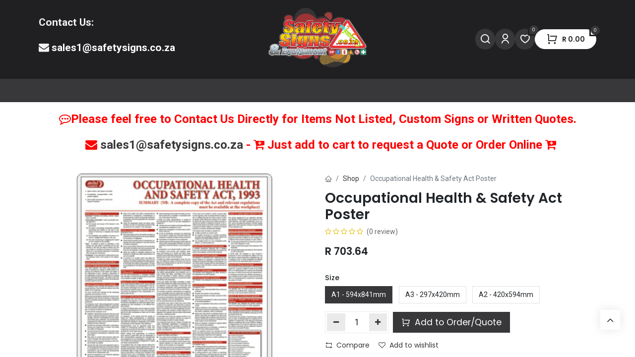

--- FILE ---
content_type: text/html; charset=utf-8
request_url: https://www.safetysigns.co.za/shop/occupational-health-safety-act-poster-2472
body_size: 13876
content:

        

    
        
<!DOCTYPE html>
<html lang="en-GB" data-website-id="1" data-main-object="product.template(2472,)" data-add2cart-redirect="2">
    <head>
        <meta charset="utf-8"/>
        <meta http-equiv="X-UA-Compatible" content="IE=edge"/>
        <meta name="viewport" content="width=device-width, initial-scale=1"/>
        <meta name="generator" content="Odoo"/>
            
        <meta property="og:type" content="website"/>
        <meta property="og:title" content="Occupational Health &amp; Safety Act Poster"/>
        <meta property="og:site_name" content="Safety Signs &amp; Equipment"/>
        <meta property="og:url" content="https://www.safetysigns.co.za/shop/occupational-health-safety-act-poster-2472"/>
        <meta property="og:image" content="https://www.safetysigns.co.za/web/image/product.template/2472/image_1024?unique=1bb2e4c"/>
        <meta property="og:description"/>
            
        <meta name="twitter:card" content="summary_large_image"/>
        <meta name="twitter:title" content="Occupational Health &amp; Safety Act Poster"/>
        <meta name="twitter:image" content="https://www.safetysigns.co.za/web/image/product.template/2472/image_1024?unique=1bb2e4c"/>
        <meta name="twitter:description"/>
        
        <link rel="canonical" href="https://www.safetysigns.co.za/shop/occupational-health-safety-act-poster-2472"/>
        
        <link rel="preconnect" href="https://fonts.gstatic.com/" crossorigin=""/>
        <title>Occupational Health &amp; Safety Act Poster | Safety Signs &amp; Equipment</title>
        <link type="image/x-icon" rel="shortcut icon" href="//sse-20517.kxcdn.com/web/image/website/1/favicon?unique=e56e96c"/>
        <link rel="preload" href="//sse-20517.kxcdn.com/web/static/src/libs/fontawesome/fonts/fontawesome-webfont.woff2?v=4.7.0" as="font" crossorigin=""/>
            <link rel="preload" href="//sse-20517.kxcdn.com/theme_prime/static/lib/Droggol-Pack-v1.0/fonts/Droggol-Pack.ttf?4iwoe7" as="font" crossorigin=""/>
            <link rel="stylesheet" type="text/css" href="//sse-20517.kxcdn.com/theme_prime/static/lib/Droggol-Pack-v1.0/droggol-pack-3.css"/>
        <link type="text/css" rel="stylesheet" href="//sse-20517.kxcdn.com/web/assets/1/bdfd2d1/web.assets_frontend.min.css"/>
        <script id="web.layout.odooscript" type="text/javascript">
            var odoo = {
                csrf_token: "49eb681296a0868519571b2b5580d11fa02568b1o1799980485",
                debug: "",
            };
        </script>
            <script type="text/javascript">
                odoo.dr_theme_config = {"json_sidebar_config": {"category_sidebar_style": "2", "category_sidebar_show_count": true, "menu_sidebar_show_category": true, "cart_sidebar_free_delivery_progress": false}, "json_shop_layout": {"layout": "prime", "show_view_switcher": true, "default_view_mode": "grid", "load_more_products": "scroll"}, "json_shop_product_item": {"style": "2", "image_size": "default", "image_fill": "contain", "show_add_to_cart": false, "show_wishlist": false, "show_compare": false, "show_quick_view": false, "show_similar_products": false, "show_product_preview_swatches": false, "show_rating": false, "show_stock_label": false}, "json_shop_category_pills": {"active": true, "style": "1", "show_child_categories": true, "hide_in_desktop": true}, "json_shop_filters": {"lazy_method": true, "filter_style": "3", "filter_position": "left", "show_in_sidebar": true, "collapsible_category": true, "collapsible_attribute": false, "show_category_count": true, "show_attribute_count": false, "hide_extra_attrib_value": false, "show_rating_filter": false, "show_availability_filter": true, "show_tags_filter": true}, "json_zoom": {"zoom_enabled": false, "zoom_factor": 2}, "bool_enable_ajax_load": false, "json_bottom_bar": {"show_bottom_bar": true, "show_bottom_bar_on_scroll": true, "filters": true, "actions": ["tp_home", "tp_search", "tp_category", "tp_cart"]}, "bool_sticky_add_to_cart": false, "json_general_language_pricelist_selector": {"hide_country_flag": true}, "json_b2b_shop_config": {"dr_enable_b2b": false, "dr_only_assigned_pricelist": true}, "json_mobile": {}, "json_product_search": {"advance_search": true, "search_category": true, "search_attribute": true, "search_suggestion": true, "search_limit": 10, "search_max_product": 5, "search_fuzzy": true, "search_fill_products": true, "search_report": true, "delete_search_report": 90}, "json_brands_page": {"disable_brands_grouping": false}, "cart_flow": "notification", "theme_installed": true, "pwa_active": false, "pwa_name": false, "bool_show_bulk_price": false, "bool_product_offers": false, "bool_show_products_nav": false, "is_public_user": true, "has_sign_up": false};
            </script>
        <script type="text/javascript">
            odoo.__session_info__ = {"is_admin": false, "is_system": false, "is_public": true, "is_website_user": true, "user_id": false, "is_frontend": true, "profile_session": null, "profile_collectors": null, "profile_params": null, "show_effect": true, "currencies": {"38": {"symbol": "R", "position": "before", "digits": [69, 2]}}, "bundle_params": {"lang": "en_GB", "website_id": 1}, "websocket_worker_version": "17.0-3", "translationURL": "/website/translations", "cache_hashes": {"translations": "699c695e931b9322a6d5a5c6902aa7e022413e7c"}, "geoip_country_code": "US", "geoip_phone_code": 1, "lang_url_code": "en_GB"};
            if (!/(^|;\s)tz=/.test(document.cookie)) {
                const userTZ = Intl.DateTimeFormat().resolvedOptions().timeZone;
                document.cookie = `tz=${userTZ}; path=/`;
            }
        </script>
        <script type="text/javascript" defer="defer" src="//sse-20517.kxcdn.com/web/assets/1/b494ca7/web.assets_frontend_minimal.min.js" onerror="__odooAssetError=1"></script>
        <script type="text/javascript" defer="defer" data-src="//sse-20517.kxcdn.com/web/assets/1/89aefe6/web.assets_frontend_lazy.min.js" onerror="__odooAssetError=1"></script>
        
        <meta name="google-site-verification" content="2uw1JqLkRH_wm5lv3PQUJOMgpgXxnQZmpnAn9YJzsUc" />
    </head>
    <body>



        <div id="wrapwrap" class="   ">
            
            <div class="offcanvas offcanvas-end tp-account-info-sidebar tp-offcanvas-sidebar bg-200" tabindex="-1" aria-hidden="true">
                <div class="d-flex justify-content-between align-items-center bg-white border-bottom p-3">
                    <div class="d-flex align-items-center">
                        <i class="dri dri-user tp-bg-soft-primary text-primary rounded-circle me-3 tp-header-icon"></i>
                        <h5 class="mb-0">Guest</h5>
                    </div>
                    <button type="button" class="btn-close" data-bs-dismiss="offcanvas" title="Close" aria-label="Close"></button>
                </div>
                <div class="tp-scrollable-y flex-grow-1">
                    <ul class="list-group p-2 mt-2 tp-hook-public-user">
                        <a href="/web/login" class="list-group-item list-group-item-action d-flex align-items-center">
                            <div class="d-flex align-items-center">
                                <svg xmlns="http://www.w3.org/2000/svg" width="1em" height="1em" fill="currentColor" class="bi bi-box-arrow-in-right" viewBox="0 0 16 16">
                                    <path fill-rule="evenodd" d="M6 3.5a.5.5 0 0 1 .5-.5h8a.5.5 0 0 1 .5.5v9a.5.5 0 0 1-.5.5h-8a.5.5 0 0 1-.5-.5v-2a.5.5 0 0 0-1 0v2A1.5 1.5 0 0 0 6.5 14h8a1.5 1.5 0 0 0 1.5-1.5v-9A1.5 1.5 0 0 0 14.5 2h-8A1.5 1.5 0 0 0 5 3.5v2a.5.5 0 0 0 1 0v-2z"></path>
                                    <path fill-rule="evenodd" d="M11.854 8.354a.5.5 0 0 0 0-.708l-3-3a.5.5 0 1 0-.708.708L10.293 7.5H1.5a.5.5 0 0 0 0 1h8.793l-2.147 2.146a.5.5 0 0 0 .708.708l3-3z"></path>
                                </svg>
                                <h6 class="mb-0 ms-3">Login</h6>
                            </div>
                        </a>
                        <a href="/web/signup" class="list-group-item list-group-item-action d-flex align-items-center">
                            <div class="d-flex align-items-center">
                                <svg xmlns="http://www.w3.org/2000/svg" width="1em" height="1em" fill="currentColor" class="bi bi-person-plus" viewBox="0 0 16 16">
                                    <path d="M6 8a3 3 0 1 0 0-6 3 3 0 0 0 0 6zm2-3a2 2 0 1 1-4 0 2 2 0 0 1 4 0zm4 8c0 1-1 1-1 1H1s-1 0-1-1 1-4 6-4 6 3 6 4zm-1-.004c-.001-.246-.154-.986-.832-1.664C9.516 10.68 8.289 10 6 10c-2.29 0-3.516.68-4.168 1.332-.678.678-.83 1.418-.832 1.664h10z"></path>
                                    <path fill-rule="evenodd" d="M13.5 5a.5.5 0 0 1 .5.5V7h1.5a.5.5 0 0 1 0 1H14v1.5a.5.5 0 0 1-1 0V8h-1.5a.5.5 0 0 1 0-1H13V5.5a.5.5 0 0 1 .5-.5z"></path>
                                </svg>
                                <h6 class="mb-0 ms-3">Register</h6>
                            </div>
                        </a>
                    </ul>
                    <ul class="list-group p-2 mt-2 tp-hook-generic">
                        <a href="/shop/cart" class="list-group-item list-group-item-action d-flex align-items-center">
                            <div class="d-flex align-items-center">
                                <i class="dri dri-cart"></i>
                                <div class="d-flex align-items-center">
                                    <h6 class="mb-0 ms-3">My Cart</h6> <span class="ms-2">(<span class="my_cart_quantity" data-order-id="">0</span>)</span>
                                </div>
                            </div>
                        </a>
                        <a href="/shop/wishlist" class="list-group-item list-group-item-action d-flex align-items-center">
                            <div class="d-flex align-items-center">
                                <i class="dri dri-wishlist"></i>
                                <div class="d-flex align-items-center">
                                    <h6 class="mb-0 ms-3">My Wishlist</h6> <span class="ms-2">(<span class="tp-wishlist-counter">0</span>)</span>
                                </div>
                            </div>
                        </a>
                    </ul>
                </div>
            </div>
        <div class="tp-bottombar-component o_not_editable w-100 tp-bottombar-component-style-1 p-0   tp-bottombar-not-visible">
            <div class="d-flex justify-content-center align-items-center border-bottom tp-bottom-bar-add-to-cart">
                <a class="mx-3" href="#">
                    <img class="o_image_40_cover tp-rounded-border border product-img" src="//sse-20517.kxcdn.com/web/image/product.template/2472/image_128" alt="Occupational Health &amp; Safety Act Poster" loading="lazy"/>
                </a>
                <span class="mx-3">
                    <p class="mb-0 small fw-bold">Price:</p>
                    <p class="mb-0 small text-primary"><span class="product-price" data-oe-type="monetary" data-oe-expression="combination_info[&#39;price&#39;]">R <span class="oe_currency_value">703.64</span></span></p>
                </span>
                <button class="product-add-to-cart btn btn-primary-soft m-2 tp-rounded-border btn-block">
                    <i class="dri dri-cart"></i> Add to Cart
                </button>
            </div>

            <ul class="list-inline my-2 px-5 d-flex tp-bottombar-main-element justify-content-between">
                    
        <li class="list-inline-item o_not_editable position-relative tp-bottom-action-btn text-center  ">
            <a aria-label="Home" class=" " href="/">
                <i class="tp-action-btn-icon fa fa-home"></i>
            </a>
            <div class="tp-action-btn-label">Home</div>
        </li>
                    
        <li class="list-inline-item o_not_editable position-relative tp-bottom-action-btn text-center tp-search-sidebar-action ">
            <a aria-label="Search" class=" " href="#">
                <i class="tp-action-btn-icon dri dri-search"></i>
            </a>
            <div class="tp-action-btn-label">Search</div>
        </li>
                    
        <li class="list-inline-item o_not_editable position-relative tp-bottom-action-btn text-center tp-category-action ">
            <a aria-label="Category" class=" " href="#">
                <i class="tp-action-btn-icon dri dri-category"></i>
            </a>
            <div class="tp-action-btn-label">Category</div>
        </li>
                    
        <li class="list-inline-item o_not_editable position-relative tp-bottom-action-btn text-center  ">
            <a aria-label="Cart" class=" o_wsale_my_cart tp-cart-sidebar-action tp-force-d-block" href="/shop/cart">
                <i class="tp-action-btn-icon dri dri-cart"></i>
                <sup class="my_cart_quantity badge text-bg-primary mb-0 fw-bold" data-order-id="">0</sup>
            </a>
            <div class="tp-action-btn-label">Cart</div>
        </li>
                <li class="list-inline-item o_not_editable tp-bottom-action-btn">
                    <a href="#" class="tp-account-info-sidebar-action tp-action-btn-icon" aria-label="Account Info">
                        <i class="dri dri-user"></i>
                    </a>
                    <div class="tp-action-btn-label">Account</div>
                </li>
            </ul>
        </div>
                <header id="top" data-anchor="true" data-name="Header" data-extra-items-toggle-aria-label="Extra items button" class="   o_header_fixed tp-custom-header" style=" ">
                    
                <div class="tp-header-box o_header_hide_on_scroll d-none d-lg-block o_colored_level o_cc">
                <div class="container">
                    <div class="row justify-content-center justify-content-lg-between align-items-center">
                        <div class="col-4 py-3">
                            <section class="s_text_block o_colored_level pt0" data-snippet="s_text_block" data-name="Text" style="background-image: none;">
                                <div class="d-flex align-items-center gap-3">
                                    <div class="flex-shrink-0"><span class="display-1-fs"></span></div>
                                    <div class="flex-grow-1">
                                        <p><strong><span class="h4-fs">Contact Us:</span></strong></p><p><span style="font-style: normal; background-color: inherit; font-size: 24px;" class="text-o-color-3"><strong><span class="h4-fs"><span class="fa fa-envelope"></span>&nbsp;<a href="mailto:sales1@safetysigns.co.za">sales1@safetysigns.co.za</a></span></strong></span><br/></p></div>
                                </div>
                            </section>
                        </div>
                        <div class="col-4 text-center py-3">
                            
    <a data-name="Navbar Logo" href="/" class="navbar-brand logo d-inline-block mx-auto">
            
            <span role="img" aria-label="Logo of Safety Signs &amp; Equipment" title="Safety Signs &amp; Equipment"><img src="//sse-20517.kxcdn.com/web/image/website/1/logo/Safety%20Signs%20%26%20Equipment?unique=e56e96c" class="img img-fluid" width="95" height="40" alt="Safety Signs &amp; Equipment" loading="lazy"/></span>
        </a>
    
                        </div>
                        <div class="col-4 py-3">
        <ul class="list-inline mb-0 d-flex align-items-center tp-account-info gap-4 justify-content-end">
            <li class="list-inline-item mx-0 o_not_editable ">
                <a href="#" aria-label="Search" class="tp-search-sidebar-action tp-light-bg btn rounded-circle p-2 shadow-none" data-search="">
                    <div class="d-flex flex-column align-items-center justify-content-center">
                        <div class="d-flex align-items-center">
                            <div class="position-relative">
                                <i class="dri dri-search"></i>
                            </div>
                        </div>
                    </div>
                </a>
            </li>

                <li class="list-inline-item mx-0 o_not_editable ">
                    <a href="#" aria-label="Account Info" class="tp-account-info-sidebar-action tp-light-bg btn rounded-circle p-2 shadow-none">
                        <div class="d-flex flex-column align-items-center justify-content-center">
                            <div class="d-flex align-items-center">
                                <div class="position-relative">
                                    <i class="dri dri-user"></i>
                                </div>
                            </div>
                        </div>
                    </a>
                </li>

                
                    <li class="list-inline-item mx-0 o_not_editable o_wsale_my_wish   ">
                        <a href="/shop/wishlist" class="ddd tp-light-bg btn rounded-circle p-2 shadow-none position-relative">
                            <div class="d-flex flex-column align-items-center justify-content-center">
                                <div class="d-flex align-items-center">
                                    <div class="">
                                        <i class="dri dri-wishlist"></i>
                                        <sup class="my_wish_quantity o_animate_blink text-bg-primary position-absolute sup-btn">0</sup>
                                    </div>
                                </div>
                            </div>
                        </a>
                    </li>
                

                
                    <li class="list-inline-item mx-0 o_not_editable o_wsale_my_cart tp-cart-sidebar-action  ">
                        <a href="/shop/cart" class="btn btn-primary rounded-circle shadow-none position-relative shadow-none">
                            <div class="d-flex flex-column align-items-center justify-content-center">
                                <div class="d-flex align-items-center">
                                    <div class="">
                                        <i class="dri dri-cart"></i>
                                        <sup class="my_cart_quantity text-bg-primary position-absolute sup-btn" data-order-id="">0</sup>
                                    </div>
                                    <div class="total-block">
                                        <strong class="dr-update-cart-total small"><span data-oe-type="monetary" data-oe-expression="website.sale_get_order().amount_total">R <span class="oe_currency_value">0.00</span></span></strong>
                                    </div>
                                </div>
                            </div>
                        </a>
                    </li>
                
        </ul>
                        </div>
                    </div>
                </div>
            </div>
    <nav data-name="Navbar" aria-label="Main" class="navbar navbar-expand-lg navbar-light o_colored_level o_cc d-none d-lg-block shadow-sm ">
        
                <div id="top_menu_container" class="container justify-content-between">
                    <div id="o_main_nav" class="container d-flex align-items-center">
                        
    <ul id="top_menu" role="menu" class="nav navbar-nav top_menu o_menu_loading flex-grow-1 ">
        
    <li role="presentation" class="nav-item   dropdown position-static">
        <a data-bs-toggle="dropdown" href="#" role="menuitem" class="nav-link dropdown-toggle o_mega_menu_toggle  " data-bs-display="static" style="">
            <span>
                <span>⚠️Safety Signs</span>
            </span>
        </a>
        <div data-name="Mega Menu" class="dropdown-menu o_mega_menu o_no_parent_editor">
        






















































































































































































































































































































































































































































































































































































































<section class="tp-droggol-builder-snippet s_category_snippet_wrapper o_colored_level o_cc o_cc1 pt0 pb16" data-tp-snippet-id="s_category_snippet" data-selection-info='{"selectionType":"manual","recordsIDs":[1,125,22,63,176,126,74]}' data-ui-config-info='{"style":"s_tp_category_style_5","activeActions":[]}' style="background-image: none;"><div class="container s_category_snippet dr_not_editable"></div></section></div>
        
    </li>
    <li role="presentation" class="nav-item   dropdown position-static">
        <a data-bs-toggle="dropdown" href="#" role="menuitem" class="nav-link dropdown-toggle o_mega_menu_toggle  " data-bs-display="static" style="">
            <span>
                <span>🧯️ Safety Equipment</span>
            </span>
        </a>
        <div data-name="Mega Menu" class="dropdown-menu o_mega_menu o_no_parent_editor">
        
























































































































































































































































































































































































































































































































































































































<section class="tp-droggol-builder-snippet s_category_snippet_wrapper o_cc o_cc1 pt0 pb16" data-tp-snippet-id="s_category_snippet" data-selection-info='{"selectionType":"manual","recordsIDs":[4,5,6,8,9,10,11,86,123,126]}' data-ui-config-info='{"style":"s_tp_category_style_5","activeActions":[]}'><div class="container s_category_snippet dr_not_editable"></div></section></div>
        
    </li>
    <li role="presentation" class="nav-item  ">
        <a role="menuitem" href="https://www.safetysigns.co.za/shop/category/popular-signs-129" class="nav-link " style="">
            <span>
                <span>🌟 Popular Signs</span>
            </span>
        </a>
    </li>
    <li role="presentation" class="nav-item  ">
        <a role="menuitem" href="https://www.safetysigns.co.za/shop/category/popular-products-130" class="nav-link " style="">
            <span>
                <span>🌟 Popular Products</span>
            </span>
        </a>
    </li>
    <li role="presentation" class="nav-item  ">
        <a role="menuitem" href="/blog" class="nav-link " style="">
            <span>
                <span>Blog</span>
            </span>
        </a>
    </li>
                        
    </ul>
                        <div class="oe_structure oe_structure_solo flex-shrink-0">
                            
                        </div>
                    </div>
                </div>
            
    </nav>
    <nav data-name="Navbar" aria-label="Mobile" class="navbar  navbar-light o_colored_level o_cc o_header_mobile d-block d-lg-none shadow-sm ">
        
            <div id="o_main_nav" class="container flex-wrap">
                
                <ul class="o_header_mobile_buttons_wrap navbar-nav flex-row align-items-center gap-2 mb-0">
                    <li>
                        <button class="tp-menu-sidebar-action btn btn-link p-0 o_not_editable shadow-none" type="button" data-bs-toggle="offcanvas" data-bs-target="#top_menu_collapse_mobile" aria-controls="top_menu_collapse_mobile" aria-expanded="false" aria-label="Toggle navigation">
                            <svg xmlns="http://www.w3.org/2000/svg" width="1em" height="1em" fill="currentColor" class="bi bi-list" viewBox="0 0 16 16">
                                <path fill-rule="evenodd" d="M2.5 12a.5.5 0 0 1 .5-.5h10a.5.5 0 0 1 0 1H3a.5.5 0 0 1-.5-.5zm0-4a.5.5 0 0 1 .5-.5h10a.5.5 0 0 1 0 1H3a.5.5 0 0 1-.5-.5zm0-4a.5.5 0 0 1 .5-.5h10a.5.5 0 0 1 0 1H3a.5.5 0 0 1-.5-.5z"></path>
                            </svg>
                        </button>
                    </li>
                </ul>
                
    <a data-name="Navbar Logo" href="/" class="navbar-brand logo me-0">
            
            <span role="img" aria-label="Logo of Safety Signs &amp; Equipment" title="Safety Signs &amp; Equipment"><img src="//sse-20517.kxcdn.com/web/image/website/1/logo/Safety%20Signs%20%26%20Equipment?unique=e56e96c" class="img img-fluid" width="95" height="40" alt="Safety Signs &amp; Equipment" loading="lazy"/></span>
        </a>
    
                
        <ul class="list-inline mb-0 d-flex align-items-center tp-account-info ">



                
                    <li class="list-inline-item mx-0 o_not_editable o_wsale_my_cart tp-cart-sidebar-action  ">
                        <a href="/shop/cart" class="">
                            <div class="d-flex flex-column align-items-center justify-content-center">
                                <div class="d-flex align-items-center">
                                    <div class="position-relative">
                                        <i class="dri dri-cart"></i>
                                        <sup class="my_cart_quantity text-bg-primary position-absolute " data-order-id="">0</sup>
                                    </div>
                                </div>
                            </div>
                        </a>
                    </li>
                
        </ul>
            </div>
        
    </nav>
        <div id="top_menu_collapse_mobile" class="offcanvas offcanvas-start tp-menu-sidebar tp-offcanvas-sidebar">
            <div class="offcanvas-body p-0">
                <div class="p-3 tp-user-info-container">
                    <div class="d-flex justify-content-between">
                        <div class="border border-white p-1">
                            <span class="tp-user-logo text-bg-primary fw-bold rounded d-inline-block text-center">
                                <i class="dri dri-user"></i>
                            </span>
                        </div>
                        <div class="flex-shrink-1">
                            <button type="button" class="btn-close text-white" data-bs-dismiss="offcanvas" title="Close" aria-label="Close"></button>
                        </div>
                    </div>
                    <div class="mt-3 d-flex align-items-center justify-content-between">
                        <h6 class="mb-0 text-white">
                                    <a href="/web/login" class="link-light">
                                        Login <span class="mx-1">•</span> Register
                                    </a>
                        </h6>
                    </div>
                </div>
                <ul class="nav navbar-nav py-2 border-bottom tp-hook-special-menu">
                    <li class="nav-item">
                        <a role="menuitem" href="/" class="nav-link tp-category-action" data-position="start">
                            <div class="d-flex align-items-center fw-bold">
                                <svg xmlns="http://www.w3.org/2000/svg" width="1em" height="1em" fill="currentColor" class="bi bi-grid" viewBox="0 0 16 16">
                                    <path d="M1 2.5A1.5 1.5 0 0 1 2.5 1h3A1.5 1.5 0 0 1 7 2.5v3A1.5 1.5 0 0 1 5.5 7h-3A1.5 1.5 0 0 1 1 5.5v-3zM2.5 2a.5.5 0 0 0-.5.5v3a.5.5 0 0 0 .5.5h3a.5.5 0 0 0 .5-.5v-3a.5.5 0 0 0-.5-.5h-3zm6.5.5A1.5 1.5 0 0 1 10.5 1h3A1.5 1.5 0 0 1 15 2.5v3A1.5 1.5 0 0 1 13.5 7h-3A1.5 1.5 0 0 1 9 5.5v-3zm1.5-.5a.5.5 0 0 0-.5.5v3a.5.5 0 0 0 .5.5h3a.5.5 0 0 0 .5-.5v-3a.5.5 0 0 0-.5-.5h-3zM1 10.5A1.5 1.5 0 0 1 2.5 9h3A1.5 1.5 0 0 1 7 10.5v3A1.5 1.5 0 0 1 5.5 15h-3A1.5 1.5 0 0 1 1 13.5v-3zm1.5-.5a.5.5 0 0 0-.5.5v3a.5.5 0 0 0 .5.5h3a.5.5 0 0 0 .5-.5v-3a.5.5 0 0 0-.5-.5h-3zm6.5.5A1.5 1.5 0 0 1 10.5 9h3a1.5 1.5 0 0 1 1.5 1.5v3a1.5 1.5 0 0 1-1.5 1.5h-3A1.5 1.5 0 0 1 9 13.5v-3zm1.5-.5a.5.5 0 0 0-.5.5v3a.5.5 0 0 0 .5.5h3a.5.5 0 0 0 .5-.5v-3a.5.5 0 0 0-.5-.5h-3z"></path>
                                </svg>
                                <span class="ms-2">Shop By Categories</span>
                            </div>
                        </a>
                    </li>
                </ul>
                
    <ul id="top_menu" role="menu" class="nav navbar-nav top_menu  ">
        
    <li role="presentation" class="nav-item   dropdown position-static">
        <a data-bs-toggle="dropdown" href="#" role="menuitem" class="nav-link dropdown-toggle o_mega_menu_toggle  d-flex justify-content-between align-items-center" data-bs-display="static" style="">
            <span>
                <span>⚠️Safety Signs</span>
            </span>
        </a>
        <div data-name="Mega Menu" class="dropdown-menu o_mega_menu o_no_parent_editor">
        






















































































































































































































































































































































































































































































































































































































<section class="tp-droggol-builder-snippet s_category_snippet_wrapper o_colored_level o_cc o_cc1 pt0 pb16" data-tp-snippet-id="s_category_snippet" data-selection-info='{"selectionType":"manual","recordsIDs":[1,125,22,63,176,126,74]}' data-ui-config-info='{"style":"s_tp_category_style_5","activeActions":[]}' style="background-image: none;"><div class="container s_category_snippet dr_not_editable"></div></section></div>
        
    </li>
    <li role="presentation" class="nav-item   dropdown position-static">
        <a data-bs-toggle="dropdown" href="#" role="menuitem" class="nav-link dropdown-toggle o_mega_menu_toggle  d-flex justify-content-between align-items-center" data-bs-display="static" style="">
            <span>
                <span>🧯️ Safety Equipment</span>
            </span>
        </a>
        <div data-name="Mega Menu" class="dropdown-menu o_mega_menu o_no_parent_editor">
        
























































































































































































































































































































































































































































































































































































































<section class="tp-droggol-builder-snippet s_category_snippet_wrapper o_cc o_cc1 pt0 pb16" data-tp-snippet-id="s_category_snippet" data-selection-info='{"selectionType":"manual","recordsIDs":[4,5,6,8,9,10,11,86,123,126]}' data-ui-config-info='{"style":"s_tp_category_style_5","activeActions":[]}'><div class="container s_category_snippet dr_not_editable"></div></section></div>
        
    </li>
    <li role="presentation" class="nav-item  ">
        <a role="menuitem" href="https://www.safetysigns.co.za/shop/category/popular-signs-129" class="nav-link " style="">
            <span>
                <span>🌟 Popular Signs</span>
            </span>
        </a>
    </li>
    <li role="presentation" class="nav-item  ">
        <a role="menuitem" href="https://www.safetysigns.co.za/shop/category/popular-products-130" class="nav-link " style="">
            <span>
                <span>🌟 Popular Products</span>
            </span>
        </a>
    </li>
    <li role="presentation" class="nav-item  ">
        <a role="menuitem" href="/blog" class="nav-link " style="">
            <span>
                <span>Blog</span>
            </span>
        </a>
    </li>
                
    </ul>
                <ul class="nav navbar-nav py-2 border-top tp-hook-extra-menu">
                    <li class="nav-item">
                        <a href="/shop/cart" class="nav-link">
                            <div class="d-flex align-items-center">
                                <i class="dri dri-cart"></i>
                                <div class="d-flex align-items-center">
                                    <h6 class="mb-0 ms-2">My Cart</h6> <span class="ms-2">(<span class="my_cart_quantity" data-order-id="">0</span>)</span>
                                </div>
                            </div>
                        </a>
                    </li>
                    <li class="nav-item">
                        <a href="/shop/wishlist" class="nav-link">
                            <div class="d-flex align-items-center">
                                <i class="dri dri-wishlist"></i>
                                <div class="d-flex align-items-center">
                                    <h6 class="mb-0 ms-2">My Wishlist</h6> <span class="ms-2">(<span class="tp-wishlist-counter">0</span>)</span>
                                </div>
                            </div>
                        </a>
                    </li>
                </ul>
            </div>
        

        
        </div>
        
        </header>
                <main>
                    
            <div itemscope="itemscope" itemtype="http://schema.org/Product" id="wrap" class="js_sale o_wsale_product_page">
                <div class="oe_structure oe_empty oe_structure_not_nearest" id="oe_structure_website_sale_product_1" data-editor-message="DROP BUILDING BLOCKS HERE TO MAKE THEM AVAILABLE ACROSS ALL PRODUCTS"><section class="s_text_block o_colored_level pb0 pt16 s_custom_snippet" data-snippet="s_text_block" style="background-image: none;" data-name="Custom Text (2)">
        <div class="s_allow_columns container">
            <p style="text-align: center;">
<span style="color: rgb(255, 0, 0); font-style: normal; background-color: inherit; font-size: 24px;"><strong><span class="fa fa-commenting-o" data-bs-original-title="" title="" aria-describedby="tooltip750428"></span>Please feel free to Contact Us Directly for Items Not Listed, Custom Signs or Written Quotes.</strong></span></p><p style="text-align: center;"><span style="color: rgb(255, 0, 0); font-style: normal; background-color: inherit; font-size: 24px;"><strong>&nbsp;&nbsp;<span class="fa fa-envelope"></span>&nbsp;<a href="mailto:sales1@safetysigns.co.za">sales1@safetysigns.co.za</a> - <span class="fa fa-cart-plus"></span>&nbsp;Just add to cart to request a Quote or&nbsp;Order Online&nbsp;<span class="fa fa-cart-plus" data-bs-original-title="" title="" aria-describedby="tooltip931266"></span></strong></span></p></div>
    </section></div>
  <section id="product_detail" class="container oe_website_sale " data-view-track="1" data-product-tracking-info="{&#34;item_id&#34;: 451002, &#34;item_name&#34;: &#34;[POS003-A1] Occupational Health &amp; Safety Act Poster (A1 - 594x841mm)&#34;, &#34;item_category&#34;: &#34;Posters&#34;, &#34;currency&#34;: &#34;ZAR&#34;, &#34;price&#34;: 703.64}">
                    <div class="row" id="product_detail_main" data-name="Product Page" data-image_width="50_pc" data-image_layout="carousel">
                        <div class="col-lg-6 o_wsale_product_images position-relative mt-4">
        <div id="o-carousel-product" class="carousel slide position-sticky mb-3 overflow-hidden" data-bs-ride="carousel" data-bs-interval="0" data-name="Product Carousel">
            <div class="o_carousel_product_outer carousel-outer position-relative flex-grow-1 overflow-hidden">
                <div class="carousel-inner h-100">
                        <div class="carousel-item h-100 text-center active">
        <div class="position-relative d-inline-flex overflow-hidden m-auto h-100">
            <span class="o_ribbon  z-index-1" style=""></span>
            <div class="d-flex align-items-start justify-content-center h-100 oe_unmovable"><img src="//sse-20517.kxcdn.com/web/image/product.product/451002/image_1024/%5BPOS003-A1%5D%20Occupational%20Health%20%26%20Safety%20Act%20Poster%20%28A1%20-%20594x841mm%29?unique=1bb2e4c" class="img img-fluid oe_unmovable product_detail_img mh-100" alt="Occupational Health &amp; Safety Act Poster" loading="lazy"/></div>
        </div>
                        </div>
                </div>
            </div>
        <div class="o_carousel_product_indicators pt-2 overflow-hidden">
        </div>
        </div>
                        </div>
                        <div id="product_details" class="col-lg-6 mt-4">
                            
            <div class="row g-0 justify-content-end tp-breadcrumb-wrapper flex-wrap align-items-center mb-1">
                
                <div class="col-auto mb-2 flex-grow-1 flex-shrink-1">
                    <ol class="breadcrumb p-0 m-0 bg-transparent">
                        <li class="breadcrumb-item"><a href="/" data-bs-original-title="" title=""><i class="dri dri-home-l">&nbsp; &nbsp; &nbsp;</i></a><br/></li>
                        <li class="breadcrumb-item">
                            <a href="/shop">Shop</a>
                        </li>
                        <li class="breadcrumb-item active">
                            <span>Occupational Health &amp; Safety Act Poster</span>
                        </li>
                    </ol>
                </div>
                
            </div>
            
                            <h1 itemprop="name" class="h2">Occupational Health &amp; Safety Act Poster</h1>
                            <span itemprop="url" style="display:none;">https://www.safetysigns.co.za/shop/occupational-health-safety-act-poster-2472</span>
                            <span itemprop="image" style="display:none;">https://www.safetysigns.co.za/web/image/product.template/2472/image_1920?unique=1bb2e4c</span>
                                <a href="#o_product_page_reviews" class="o_product_page_reviews_link text-decoration-none">
        <div class="o_website_rating_static">
                    <i class="fa fa-star-o" role="img"></i>
                    <i class="fa fa-star-o" role="img"></i>
                    <i class="fa fa-star-o" role="img"></i>
                    <i class="fa fa-star-o" role="img"></i>
                    <i class="fa fa-star-o" role="img"></i>
                <small class="text-muted ms-1">
                    (0 review)
                </small>
        </div>
                                </a>
                            
                            
                            <form action="/shop/cart/update" method="POST">
                                <input type="hidden" name="csrf_token" value="49eb681296a0868519571b2b5580d11fa02568b1o1799980485"/>
                                <div class="js_product js_main_product mb-3">
                                    <div>
            <div itemprop="offers" itemscope="itemscope" itemtype="http://schema.org/Offer" class="product_price mt16">
                <h4 class="oe_price_h4 css_editable_mode_hidden">
                    <span style="text-decoration: line-through; white-space: nowrap;" class="text-danger oe_default_price d-none" data-oe-type="monetary" data-oe-expression="combination_info[&#39;list_price&#39;]">R <span class="oe_currency_value">703.64</span></span>
                    <b class="oe_price" style="white-space: nowrap;" data-oe-type="monetary" data-oe-expression="combination_info[&#39;price&#39;]">R <span class="oe_currency_value">703.64</span></b>
                    <span itemprop="price" style="display:none;">703.64</span>
                    <span itemprop="priceCurrency" style="display:none;">ZAR</span>
                </h4>
                <h4 class="css_non_editable_mode_hidden decimal_precision" data-precision="2">
                    <span>R <span class="oe_currency_value">0.00</span></span>
                </h4>
            </div>
        <div id="product_unavailable" class="d-none">
            <h3 class="fst-italic">Not Available For Sale</h3>
        </div>
                                    </div>
            <hr/>
                                    
                                        <input type="hidden" class="product_id" name="product_id" value="451002"/>
                                        <input type="hidden" class="product_template_id" name="product_template_id" value="2472"/>
                                        <input type="hidden" class="product_category_id" name="product_category_id" value="6"/>
        <ul class="list-unstyled js_add_cart_variants mb-0 flex-column" data-attribute_exclusions="{&#34;exclusions&#34;: {&#34;65087&#34;: [], &#34;956&#34;: [], &#34;957&#34;: []}, &#34;archived_combinations&#34;: [], &#34;parent_exclusions&#34;: {}, &#34;parent_combination&#34;: [], &#34;parent_product_name&#34;: null, &#34;mapped_attribute_names&#34;: {&#34;65087&#34;: &#34;Size: A1 - 594x841mm&#34;, &#34;956&#34;: &#34;Size: A3 - 297x420mm&#34;, &#34;957&#34;: &#34;Size: A2 - 420x594mm&#34;, &#34;955&#34;: &#34;Size: A1&#34;}}">
                
                <li data-attribute_id="6" data-attribute_name="Size" data-attribute_display_type="radio_square" class="variant_attribute ">

                    
                    <div class="d-flex align-items-center mb-2">
                <h6 class="attribute_name mb-0 pb-0">Size</h6>
            </div>
                <ul data-attribute_id="6" class="list-inline dr-attribute-item o_wsale_product_attribute ">
                        <li class="list-inline-item me-1 js_attribute_value">
                            <label>
                                <div>
                                    <input type="radio" class="js_variant_change d-none always" checked="True" name="ptal-444" value="65087" data-value_id="65087" data-value_name="A1 - 594x841mm" data-attribute_name="Size"/>
                                    <div class="radio_input_value d-flex flex-column align-items-center me-0">
                                        <div class="dr-value-item fw-normal square">A1 - 594x841mm</div>
                                    </div>
                                </div>
                            </label>
                        </li>
                        <li class="list-inline-item me-1 js_attribute_value">
                            <label>
                                <div>
                                    <input type="radio" class="js_variant_change d-none always" name="ptal-444" value="956" data-value_id="956" data-value_name="A3 - 297x420mm" data-attribute_name="Size"/>
                                    <div class="radio_input_value d-flex flex-column align-items-center me-0">
                                        <div class="dr-value-item fw-normal square">A3 - 297x420mm</div>
                                    </div>
                                </div>
                            </label>
                        </li>
                        <li class="list-inline-item me-1 js_attribute_value">
                            <label>
                                <div>
                                    <input type="radio" class="js_variant_change d-none always" name="ptal-444" value="957" data-value_id="957" data-value_name="A2 - 420x594mm" data-attribute_name="Size"/>
                                    <div class="radio_input_value d-flex flex-column align-items-center me-0">
                                        <div class="dr-value-item fw-normal square">A2 - 420x594mm</div>
                                    </div>
                                </div>
                            </label>
                        </li>
                </ul>
                </li>
        </ul>
                                    
                                    <p class="css_not_available_msg alert alert-warning">This combination does not exist.</p>
                                    <div id="o_wsale_cta_wrapper" class="d-flex flex-wrap align-items-center mt-3">
                                        
        <div contenteditable="false" class="css_quantity input-group d-inline-flex me-2 mb-2 align-middle input-group-lg">
            
                <a class="btn btn-link js_add_cart_json" aria-label="Remove one" title="Remove one" href="#">
                    <i class="fa fa-minus"></i>
                </a>
            <input type="text" class="form-control quantity text-center" data-min="1" name="add_qty" value="1"/>
            
                <a class="btn btn-link float_left js_add_cart_json" aria-label="Add one" title="Add one" href="#">
                    <i class="fa fa-plus"></i>
                </a>
            </div>
                                        <div id="add_to_cart_wrap" class="d-inline-flex align-items-center mb-2 me-auto">
                <a role="button" id="add_to_cart" data-animation-selector=".product_detail_img" class="btn btn-primary btn-lg js_check_product a-submit flex-grow-1" href="#">
                <i class="dri dri-cart me-1"></i> Add to Order/Quote</a>
        </div>
                                        <div id="product_option_block" class="d-flex flex-wrap w-100">
                <button type="button" role="button" class="d-none d-md-block btn btn-link px-0 me-3 o_add_compare_dyn" aria-label="Compare" data-action="o_comparelist" data-product-product-id="451002"><span class="dri dri-compare me-2"></span>Compare</button>
            
                <button type="button" role="button" class="btn btn-link px-0 pe-3 o_add_wishlist_dyn" data-action="o_wishlist" title="Add to wishlist" data-product-template-id="2472" data-product-product-id="451002"><i class="fa fa-heart-o me-2" role="img" aria-label="Add to wishlist"></i>Add to wishlist</button>
            </div>
                                    </div>
            <div class="availability_messages o_not_editable"></div>
                                    <div id="contact_us_wrapper" class="d-none oe_structure oe_structure_solo ">
                                        <section class="s_text_block" data-snippet="s_text_block" data-name="Text">
                                            <div class="container">
                                                <a class="btn btn-primary btn_cta" href="/contact-us">Contact Us
                                                </a>
                                            </div>
                                        </section>
                                    </div>
        <div class="o_product_tags o_field_tags d-flex flex-wrap align-items-center gap-2">
        </div>
                                </div>
                            </form>
                            <div id="product_attributes_simple">
                                <table class="table table-sm text-muted d-none">
                                </table>
                            </div>
            
            <div class="tp-product-info-hook"></div>
            <hr/>
            
            
            
        <div class="tp_extra_fields o_not_editable">
            
            
        </div>
            
                            <div id="o_product_terms_and_share" class="d-flex justify-content-between flex-column flex-md-row align-items-md-end mb-3">
            <p><br/></p>
            </div>
          <input id="wsale_user_email" type="hidden" value=""/>
            </div>
                    </div>
                </section>
            <div class="container-fluid px-0 my-4 tp-hook-product-tabs">
                <div class="row g-0">
                    <div class="col-12">
        <div class="tp-product-details-tab">
            <ul class="nav nav-tabs justify-content-center" role="tablist">
                <li class="nav-item o_not_editable">
                    <a class="nav-link active" data-bs-toggle="tab" href="#tp-product-description-tab" role="tab" aria-selected="true">
                        <span class="fa fa-file-text-o me-1"></span> Description
                    </a>
                </li>
                <li class="nav-item o_not_editable">
                    <a class="nav-link" data-bs-toggle="tab" href="#tp-product-rating-tab" role="tab" aria-selected="false">
                        <span class="fa fa-comments-o me-1"></span> Reviews &amp; Rating
                    </a>
                </li>
                
                
            </ul>
            <div class="tab-content">
                
                <div class="tab-pane fade show active" id="tp-product-description-tab" role="tabpanel">
                    <div class="container-fluid">
                        <div class="row m-0 py-2">
                            <div class="col-12">
                                <div itemprop="description" class="oe_structure" id="product_full_description"><section class="s_text_block pt40 pb40 o_colored_level" data-snippet="s_text_block" data-name="Text" style="background-image: none;">
        <div class="container s_allow_columns">
            <h2>Occupational Health &amp; Safety (OHS) Act - Poster</h2><p>This notice provides a comprehensive summary of the Act and is recommended for display in the workplace.</p><p><br></p><p>All posters are laminated.</p><p>Silver Aluminium Snapper frame available as optional extra.<br></p><p><br></p><p>Available in 3 Sizes:</p><p>A1 - 594x841mm (2 x Posters)<br></p><p>A2 - 420x594mm</p><p>A3 - 297x420mm</p></div></section></div>
                            </div>
                        </div>
                    </div>
                </div>
                
                
                
                <div class="tab-pane fade" id="tp-product-rating-tab" role="tabpanel">
                    <div class="o_shop_discussion_rating container">
                        <section class="container">
                            <div class="row m-0 mt-2">
                                <div class="col-lg-8 offset-lg-2">
        <div id="discussion" data-anchor="true" class="d-print-none o_portal_chatter o_not_editable p-0" data-res_model="product.template" data-res_id="2472" data-pager_step="10" data-allow_composer="1" data-two_columns="false" data-display_rating="True">
        </div>
                                </div>
                            </div>
                        </section>
                    </div>
                </div>
                
                
            </div>
        </div>
                    </div>
                </div>
            </div>
            <div class="container tp-hook-accessory-products">
                <div class="row">
                </div>
            </div>
                <div class="oe_structure oe_empty oe_structure_not_nearest mt16" id="oe_structure_website_sale_product_2" data-editor-message="DROP BUILDING BLOCKS HERE TO MAKE THEM AVAILABLE ACROSS ALL PRODUCTS"></div>
  </div>
        
        <div id="o_shared_blocks" class="oe_unremovable"></div>
                </main>
                <footer id="bottom" data-anchor="true" data-name="Footer" class="o_footer o_colored_level o_cc  o_footer_slideout">
                    <div id="footer" class="oe_structure oe_structure_solo">
                <section class="s_text_block" data-snippet="s_text_block" data-name="Text" style="background-image: none;">
                    <div class="py-4 py-lg-0 container">
                        <div class="row">
                            <div class="col-12 col-md-6 col-lg-3 tp-block o_colored_level pt0 pb0">
                                <div class="p-2">
                                    <h6 class="mb-4">
                                        <u>Information</u>
                                    </h6>
                                    <ul class="list-unstyled">
                                        <li class="my-2">
                                            <a href="/about-us" data-bs-original-title="" title="">About Us</a></li>
                                        <li class="my-2">
                                            <a href="/privacy" data-bs-original-title="" title="">Privacy Policy</a>
                                        </li>
                                        <li class="my-2">
                                            <a href="/terms-conditions" data-bs-original-title="" title="">Terms&nbsp;and Conditions</a></li><li class="my-2"><a href="/delivery-information">Delivery Information</a></li><li class="my-2"><a href="/returns-policy">Returns Policy</a></li>
                                    </ul>
                                </div>
                            </div>
                            <div class="col-12 col-md-6 col-lg-3 tp-block o_colored_level pb0 pt0">
                                <div class="p-2">
                                    <h6 class="mb-4">
                                        <u>Quick links</u>
                                    </h6>
                                    <ul class="list-unstyled">
                                        <li class="my-2"><a href="/contact-us">Contact Us</a></li><li class="my-2"><a href="/my" data-bs-original-title="" title="" aria-describedby="popover785422">My Account</a></li><li class="my-2"><a href="/resellers">Resellers Application</a></li><li class="my-2"><u>Trading Hours:</u></li><li class="my-2">Monday to Thursday 7:30 to 17:00</li><li class="my-2">Friday 7:30 to 15:00</li><li class="my-2">Weekends and Holidays : Closed</li><li class="my-2"><br/></li></ul></div>
                            </div>
                            <div class="col-12 col-md-6 col-lg-3 tp-block o_colored_level pt0 pb0">
                                <div class="p-2">
                                    <h6 class="mb-4"><u>Our location</u><br/></h6>
                                    <div class="mt-4" style="text-align: left;">
                                        Unit 71 Bridgeway Business Park,<br/>67 Sam Green Road, Tunney, Germiston, 1416&nbsp;<br/><br/><a href="https://maps.app.goo.gl/2u4i3ntQkFg32bah8" data-bs-original-title="" title="" class="btn btn-outline-primary rounded-circle btn-sm" target="_blank">Google Maps</a></div>
                                    <ul class="list-unstyled mt-4">
                                        <li class="py-1"><i class="fa fa-1x fa-fw fa-envelope me-1"></i><a href="mailto:sales1@safetysigns.co.za">sales1@safetysigns.co.za</a></li>
                                        <li class="py-1"><i class="fa fa-1x fa-fw fa-phone me-1"></i><span class="o_force_ltr"><a href="tel:+27118228192">011 822 8192</a></span></li>
                                    </ul>
                                </div>
                            </div>
                            <div class="col-12 col-md-6 col-lg-3 tp-block o_colored_level pt0 pb0">
                                <div class="p-2">
                                    <h6 class="mb-4">
                                        <u>Subscribe</u>
                                    </h6>
                                    <div class="mb-4">&nbsp;Complete the contact form to subscribe to<br/>our newsletter.<br/>&nbsp;<a href="https://safetysigns.everlytic.net/public/forms/h/PCLbzMJotiS9PPcG/OGYxNWIyYmM3ZTAyYmI3NDkzNGQ0ZmVjZjkyNzE3NzFlZjc5MmI1MQ==" class="btn btn-secondary btn-lg">Subscription Link</a></div>
                                    
                                </div>
                            </div>
                        </div>
                    </div>
                </section>
            </div>
        <div class="o_footer_copyright o_colored_level o_cc tp-custom-copyright" data-name="Copyright">
            <div class="container">
                <div class="row justify-content-between">
                    <div class="col-12 col-lg-4" style="">
                        <ul class="list-inline tp-payment-icons my-3">&nbsp;<li class="list-inline-item my-1"><br/></li><li class="list-inline-item my-1"><img src="//sse-20517.kxcdn.com/web/image/391622-e6a4d9b6/Payfast_white.png" alt="" class="img img-fluid o_we_custom_image" data-bs-original-title="" title="" aria-describedby="tooltip37275" data-original-id="391622" data-original-src="/web/image/391622-e6a4d9b6/Payfast_white.png" data-mimetype="image/png" loading="lazy"/>&nbsp;<img src="//sse-20517.kxcdn.com/web/image/393286-c70ed67f/Instant-EFT.png" alt="" class="img img-fluid o_we_custom_image" data-original-id="393286" data-original-src="/web/image/393286-c70ed67f/Instant-EFT.png" data-mimetype="image/png" data-bs-original-title="" title="" aria-describedby="tooltip579538" style="width: 25% !important;" loading="lazy"/>&nbsp;<img src="//sse-20517.kxcdn.com/web/image/391623-75f68376/visa-mastercard.png" alt="" class="img img-fluid o_we_custom_image" data-original-id="391623" data-original-src="/web/image/391623-75f68376/visa-mastercard.png" data-mimetype="image/png" data-bs-original-title="" title="" aria-describedby="tooltip776007" style="width: 25% !important;" loading="lazy"/>
                            </li>
                            
                            
                        </ul>
                    </div>
                    <div class="col-12 col-lg-4 text-lg-center" style="">
                        <div class="my-3">
                            Copyright © Safety Signs &amp; Equipment (Pty) Ltd</div>
                    </div>
                </div>
            </div>
                    </div>
                </footer>
            <a href="#" class="tp-back-to-top tp-icon-center-2 dr-p-icon o_not_editable shadow-tp position-fixed" contenteditable="false" title="Scroll back to top">
                <i class="fa fa-angle-up" contenteditable="false"></i>
            </a>
            </div>
            <script id="tracking_code" async="async" src="https://www.googletagmanager.com/gtag/js?id=G-LSSK9KREM9"></script>
            <script id="tracking_code_config">
                window.dataLayer = window.dataLayer || [];
                function gtag(){dataLayer.push(arguments);}
                gtag('consent', 'default', {
                    'ad_storage': 'denied',
                    'ad_user_data': 'denied',
                    'ad_personalization': 'denied',
                    'analytics_storage': 'denied',
                });
                gtag('js', new Date());
                gtag('config', 'G-LSSK9KREM9');
                function allConsentsGranted() {
                    gtag('consent', 'update', {
                        'ad_storage': 'granted',
                        'ad_user_data': 'granted',
                        'ad_personalization': 'granted',
                        'analytics_storage': 'granted',
                    });
                }
                    allConsentsGranted();
            </script>
        
        </body>
</html>
    